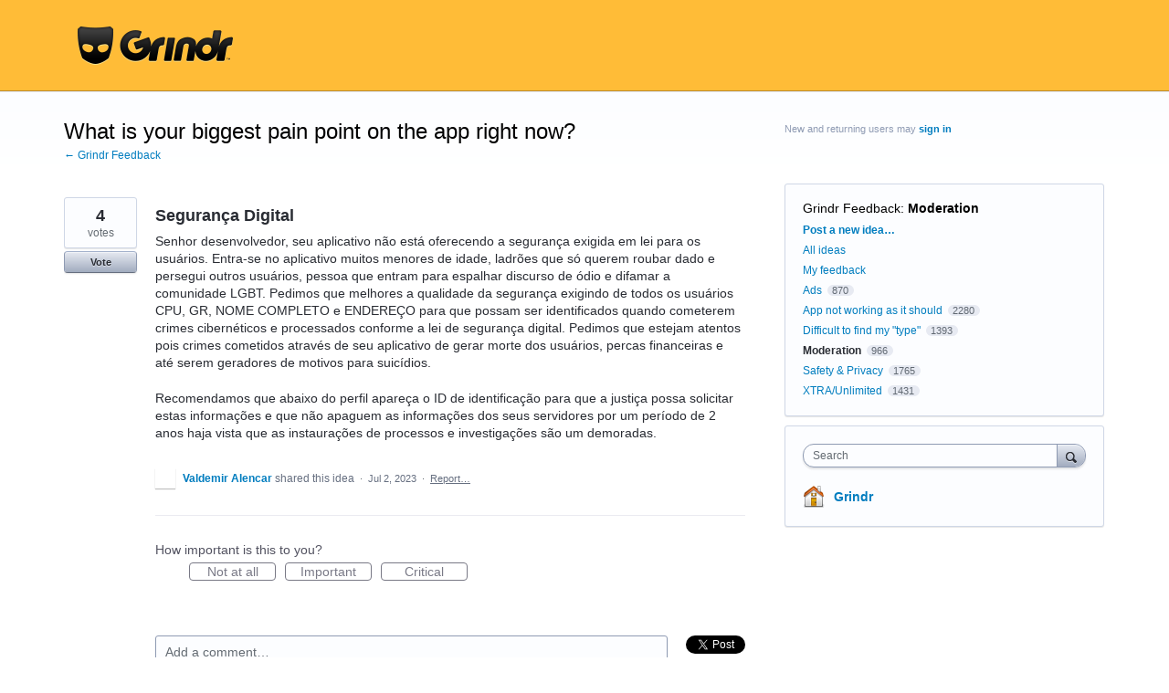

--- FILE ---
content_type: application/javascript; charset=utf-8
request_url: https://by2.uservoice.com/t2/235187/portal/track.js?_=1769077068198&s=0&c=__uvSessionData0
body_size: -17
content:
__uvSessionData0({"uvts":"e5d5f7f2-4ca8-4a3b-66b3-f41d07a93a6b"});